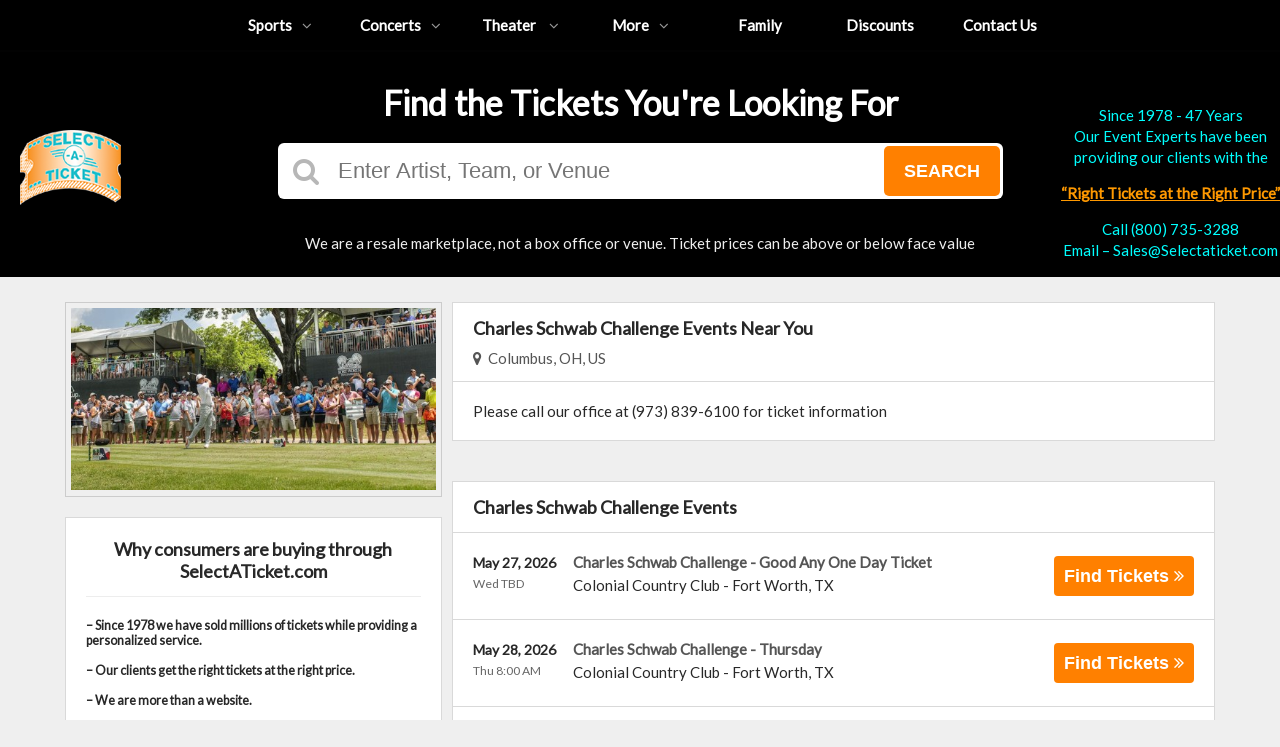

--- FILE ---
content_type: text/html;charset=UTF-8
request_url: https://www.selectaticket.com/performers/charles-schwab-challenge
body_size: 7470
content:
<!DOCTYPE html>
<html lang="en">
<head>
    <meta name="viewport" content="width=device-width,initial-scale=1">
<link href="/font-awesome/css/font-awesome.min.css" rel="stylesheet">
<link rel="stylesheet" type="text/css" href="/1769416343/styles-v3/styles/bundle.css"/>
    <style>
    
        @import url('https://fonts.googleapis.com/css?family=Lato');
    

    body {
        font-family: 'Lato';
    }

    a {
        color: #555555;
        font-family: 'Lato';
    }

    a:hover {
        color: #c9c9c9;
    }

    button, .nav-button {
        background-color: #ff8000;
    }

    button:hover, .event:hover .event-buy button, .nav-button:hover {
        background-color: #ff8040;
    }

    button a, .nav-button a, button a:hover, .nav-button a:hover {
        color: #fff;
    }

    #logo, #logo a {
        color: #282828;
        font-family: Lato;
    }

    .guarantee-color {
		color: #282828;
    }

    
        #headerContainer, #mainNav {
            background-color: #000;
        }

        #header .hamburger-container a, #mainNav > li > a, .phone a {
            color: #fff;
        }

        #footer, #footer a, #footerBottom {
            background-color: #000;
            color: #fff;
        }

        #footerTop {
            border-bottom: 1px solid #777;
        }

        .footer-contents .footer-icon-holder {
            border: 1px solid #fff;
        }

        @media screen and (max-width: 960px) {
            #mainNav {
                border-top: 1px solid #777;
            }
        }
    

    #search {
        background-color: #000000;
    }
    
    </style>
<link rel="shortcut icon" type="image/x-icon"
          href="https://s3.amazonaws.com/ticketportal/p/favicons/30999.ico"/>
<script src="https://ajax.googleapis.com/ajax/libs/jquery/1.12.0/jquery.min.js"></script>
<link rel="stylesheet" type="text/css"
      href="//ajax.googleapis.com/ajax/libs/jqueryui/1.12.0/themes/smoothness/jquery-ui.css"/>
<script
        src="//ajax.googleapis.com/ajax/libs/jqueryui/1.12.0/jquery-ui.min.js"></script>
<script type="text/javascript" src="/scripts/jquery.autocomplete.min.js"></script>
<script type="text/javascript" src="/scripts/v3/header.js"></script>
<script type="text/javascript" src="/scripts/location.js"></script>
<script type="text/javascript" src="/1769416343/scripts/main.js"></script>
<script type="text/javascript" src="/1769416343/scripts/appUtil.js"></script>
<script type="text/javascript" src="/scripts/languageUtil.js"></script>
<script type="text/javascript" src="/1769416343/scripts/eventList.js"></script>
<script type="text/javascript" src="/scripts/search.js"></script>
<script type="text/javascript" src="/scripts/v3/suggestions.js"></script>
<script type="text/javascript" src="/scripts/v3/eventJsonConverter.js"></script>
<title>Charles Schwab Challenge Tickets</title>
    <meta name="description" content=""/>
    <meta name="keywords" content=""/>
    <script type="text/javascript" src="https://s3.amazonaws.com/TNService/Js/tn_utilities-min.js"></script>

<meta name="google-site-verification" content="3TSLg-GbzYdAWS5L-Ccym5489Ip3LMjyXKo-_qI8VI4" />

<!-- Global site tag (gtag.js) - Google Analytics -->
<script async src="https://www.googletagmanager.com/gtag/js?id=UA-240356736-1"></script>
<script>
  window.dataLayer = window.dataLayer || [];
  function gtag(){dataLayer.push(arguments);}
  gtag('js', new Date());

  gtag('config', 'UA-240356736-1');
</script>


<!-- Google Tag Manager -->
<script>(function(w,d,s,l,i){w[l]=w[l]||[];w[l].push({'gtm.start':
new Date().getTime(),event:'gtm.js'});var f=d.getElementsByTagName(s)[0],
j=d.createElement(s),dl=l!='dataLayer'?'&l='+l:'';j.async=true;j.src=
'https://www.googletagmanager.com/gtm.js?id='+i+dl;f.parentNode.insertBefore(j,f);
})(window,document,'script','dataLayer','GTM-N6FZMKK');</script>
<!-- End Google Tag Manager -->

<link rel="canonical"
                  href="https://www.selectaticket.com/performers/charles-schwab-challenge"/>
        </head>
<body>
<div id="headerContainer">
        <div id="header">
            <div class="vertical-align"></div>
            <div class="hamburger-container">
                <a id="hamburgerIcon" href="#"><i class="fa fa-bars"></i></a>
            </div>
            <div id="logo">
                <a href="/">
                                    <img src="https://s3.amazonaws.com/ticketportal/p/v3logos/30999.png" alt="">
                                </a>
                            </div>
            <ul id="mainNav">
                    <li>
                        <a href="/sports">Sports<i class="fa fa-angle-down"></i></a>
                        <div class="dropdown-container">
                            <div>
                                <div class="sub-nav-container">
                                    <ul class="sub-nav">
                                            <li>
                                                    <a href="/category/boxing">
                                                        <span class="sub-nav-element">
                                                            Boxing</span><i class="fa fa-angle-right"></i>
                                                    </a>
                                                </li>
                                            <li>
                                                    <a href="/category/golf">
                                                        <span class="sub-nav-element">
                                                            Golf</span><i class="fa fa-angle-right"></i>
                                                    </a>
                                                </li>
                                            <li>
                                                    <a href="/category/mlb">
                                                        <span class="sub-nav-element">
                                                            MLB</span><i class="fa fa-angle-right"></i>
                                                    </a>
                                                </li>
                                            <li>
                                                    <a href="/category/mls">
                                                        <span class="sub-nav-element">
                                                            MLS</span><i class="fa fa-angle-right"></i>
                                                    </a>
                                                </li>
                                            <li>
                                                    <a href="/category/nascar">
                                                        <span class="sub-nav-element">
                                                            NASCAR</span><i class="fa fa-angle-right"></i>
                                                    </a>
                                                </li>
                                            </ul>
                                    <ul class="sub-nav">
                                            <li>
                                                    <a href="/category/nba">
                                                        <span class="sub-nav-element">
                                                            NBA</span><i class="fa fa-angle-right"></i>
                                                    </a>
                                                </li>
                                            <li>
                                                    <a href="/category/ncaa-basketball">
                                                        <span class="sub-nav-element">
                                                            NCAA Basketball</span><i class="fa fa-angle-right"></i>
                                                    </a>
                                                </li>
                                            <li>
                                                    <a href="/category/ncaa-football">
                                                        <span class="sub-nav-element">
                                                            NCAA Football</span><i class="fa fa-angle-right"></i>
                                                    </a>
                                                </li>
                                            <li>
                                                    <a href="/category/nfl">
                                                        <span class="sub-nav-element">
                                                            NFL</span><i class="fa fa-angle-right"></i>
                                                    </a>
                                                </li>
                                            </ul>
                                    <ul class="sub-nav">
                                            <li>
                                                    <a href="/category/nhl">
                                                        <span class="sub-nav-element">
                                                            NHL</span><i class="fa fa-angle-right"></i>
                                                    </a>
                                                </li>
                                            <li>
                                                    <a href="/category/pga">
                                                        <span class="sub-nav-element">
                                                            PGA</span><i class="fa fa-angle-right"></i>
                                                    </a>
                                                </li>
                                            <li>
                                                    <a href="/category/racing">
                                                        <span class="sub-nav-element">
                                                            Racing</span><i class="fa fa-angle-right"></i>
                                                    </a>
                                                </li>
                                            <li>
                                                    <a href="/category/rodeo">
                                                        <span class="sub-nav-element">
                                                            Rodeo</span><i class="fa fa-angle-right"></i>
                                                    </a>
                                                </li>
                                            </ul>
                                    <ul class="sub-nav">
                                            <li>
                                                    <a href="/category/soccer">
                                                        <span class="sub-nav-element">
                                                            Soccer</span><i class="fa fa-angle-right"></i>
                                                    </a>
                                                </li>
                                            <li>
                                                    <a href="/category/tennis">
                                                        <span class="sub-nav-element">
                                                            Tennis</span><i class="fa fa-angle-right"></i>
                                                    </a>
                                                </li>
                                            <li>
                                                    <a href="/category/ufc">
                                                        <span class="sub-nav-element">
                                                            UFC</span><i class="fa fa-angle-right"></i>
                                                    </a>
                                                </li>
                                            <li>
                                                    <a href="/category/wwe">
                                                        <span class="sub-nav-element">
                                                            WWE Wrestling</span><i class="fa fa-angle-right"></i>
                                                    </a>
                                                </li>
                                            </ul>
                                    <div style="clear: both"></div>
                                </div>
                            </div>
                            <div class="nav-button"><a href="/sports">All Sports Tickets</a>
                            </div>
                        </div>
                    </li>
                    <li>
                        <a href="/concerts">Concerts<i class="fa fa-angle-down"></i></a>
                        <div class="dropdown-container">
                            <div>
                                <div class="sub-nav-container">
                                    <ul class="sub-nav">
                                            <li>
                                                    <a href="/category/alternative">
                                                        <span class="sub-nav-element">
                                                                Alternative Music</span><i class="fa fa-angle-right"></i>
                                                    </a>
                                                </li>
                                            <li>
                                                    <a href="/category/bluegrass">
                                                        <span class="sub-nav-element">
                                                                Bluegrass</span><i class="fa fa-angle-right"></i>
                                                    </a>
                                                </li>
                                            <li>
                                                    <a href="/category/classical">
                                                        <span class="sub-nav-element">
                                                                Classical Music</span><i class="fa fa-angle-right"></i>
                                                    </a>
                                                </li>
                                            <li>
                                                    <a href="/category/comedy">
                                                        <span class="sub-nav-element">
                                                                Comedy</span><i class="fa fa-angle-right"></i>
                                                    </a>
                                                </li>
                                            <li>
                                                    <a href="/category/country">
                                                        <span class="sub-nav-element">
                                                                Country Music</span><i class="fa fa-angle-right"></i>
                                                    </a>
                                                </li>
                                            </ul>
                                    <ul class="sub-nav">
                                            <li>
                                                    <a href="/category/family-friendly-concerts">
                                                        <span class="sub-nav-element">
                                                                Family-Friendly Concerts</span><i class="fa fa-angle-right"></i>
                                                    </a>
                                                </li>
                                            <li>
                                                    <a href="/category/hardrock-metal">
                                                        <span class="sub-nav-element">
                                                                Hard Rock & Metal</span><i class="fa fa-angle-right"></i>
                                                    </a>
                                                </li>
                                            <li>
                                                    <a href="/category/hip-hop">
                                                        <span class="sub-nav-element">
                                                                Hip-Hop & Rap</span><i class="fa fa-angle-right"></i>
                                                    </a>
                                                </li>
                                            <li>
                                                    <a href="/category/holiday">
                                                        <span class="sub-nav-element">
                                                                Holiday Music</span><i class="fa fa-angle-right"></i>
                                                    </a>
                                                </li>
                                            <li>
                                                    <a href="/category/latin">
                                                        <span class="sub-nav-element">
                                                                Latin Music</span><i class="fa fa-angle-right"></i>
                                                    </a>
                                                </li>
                                            </ul>
                                    <ul class="sub-nav">
                                            <li>
                                                    <a href="/category/festivals">
                                                        <span class="sub-nav-element">
                                                                Music Festivals</span><i class="fa fa-angle-right"></i>
                                                    </a>
                                                </li>
                                            <li>
                                                    <a href="/category/new-age">
                                                        <span class="sub-nav-element">
                                                                New Age Music</span><i class="fa fa-angle-right"></i>
                                                    </a>
                                                </li>
                                            <li>
                                                    <a href="/category/oldies">
                                                        <span class="sub-nav-element">
                                                                Oldies</span><i class="fa fa-angle-right"></i>
                                                    </a>
                                                </li>
                                            <li>
                                                    <a href="/category/pop">
                                                        <span class="sub-nav-element">
                                                                Pop & Rock</span><i class="fa fa-angle-right"></i>
                                                    </a>
                                                </li>
                                            <li>
                                                    <a href="/category/rb-soul">
                                                        <span class="sub-nav-element">
                                                                R&B and Soul</span><i class="fa fa-angle-right"></i>
                                                    </a>
                                                </li>
                                            </ul>
                                    <ul class="sub-nav">
                                            <li>
                                                    <a href="/category/reggae">
                                                        <span class="sub-nav-element">
                                                                Reggae Music</span><i class="fa fa-angle-right"></i>
                                                    </a>
                                                </li>
                                            <li>
                                                    <a href="/category/religious">
                                                        <span class="sub-nav-element">
                                                                Religious Music</span><i class="fa fa-angle-right"></i>
                                                    </a>
                                                </li>
                                            <li>
                                                    <a href="/category/techno-electronic">
                                                        <span class="sub-nav-element">
                                                                Techno & Electronic</span><i class="fa fa-angle-right"></i>
                                                    </a>
                                                </li>
                                            <li>
                                                    <a href="/category/las-vegas-concerts">
                                                        <span class="sub-nav-element">
                                                                Vegas Concerts</span><i class="fa fa-angle-right"></i>
                                                    </a>
                                                </li>
                                            <li>
                                                    <a href="/category/world">
                                                        <span class="sub-nav-element">
                                                                World Music</span><i class="fa fa-angle-right"></i>
                                                    </a>
                                                </li>
                                            </ul>
                                    <div style="clear: both"></div>
                                </div>
                            </div>
                            <div class="nav-button"><a href="/concerts">All Concerts Tickets</a>
                            </div>
                        </div>
                    </li>
                    <li>
                        <a href="/theater">
                            Theater
                            <i class="fa fa-angle-down"></i>
                            </a>
                        <div class="dropdown-container">
                                <div>
                                    <div class="sub-nav-container">
                                        <ul class="sub-nav">
                                                <li>
                                                        <a href="/category/ballet">
                                                            <span class="sub-nav-element">
                                                                Ballet</span><i class="fa fa-angle-right"></i>
                                                        </a>
                                                    </li>
                                                <li>
                                                        <a href="/category/broadway">
                                                            <span class="sub-nav-element">
                                                                Broadway</span><i class="fa fa-angle-right"></i>
                                                        </a>
                                                    </li>
                                                <li>
                                                        <a href="/category/cirque-du-soleil">
                                                            <span class="sub-nav-element">
                                                                Cirque Du Soleil</span><i class="fa fa-angle-right"></i>
                                                        </a>
                                                    </li>
                                                </ul>
                                        <ul class="sub-nav">
                                                <li>
                                                        <a href="/category/dance">
                                                            <span class="sub-nav-element">
                                                                Dance</span><i class="fa fa-angle-right"></i>
                                                        </a>
                                                    </li>
                                                <li>
                                                        <a href="/category/family-friendly-shows">
                                                            <span class="sub-nav-element">
                                                                Family-Friendly</span><i class="fa fa-angle-right"></i>
                                                        </a>
                                                    </li>
                                                <li>
                                                        <a href="/category/musicals">
                                                            <span class="sub-nav-element">
                                                                Musicals</span><i class="fa fa-angle-right"></i>
                                                        </a>
                                                    </li>
                                                </ul>
                                        <ul class="sub-nav">
                                                <li>
                                                        <a href="/category/off-broadway">
                                                            <span class="sub-nav-element">
                                                                Off-Broadway</span><i class="fa fa-angle-right"></i>
                                                        </a>
                                                    </li>
                                                <li>
                                                        <a href="/category/opera">
                                                            <span class="sub-nav-element">
                                                                Opera</span><i class="fa fa-angle-right"></i>
                                                        </a>
                                                    </li>
                                                </ul>
                                        <ul class="sub-nav">
                                                <li>
                                                        <a href="/category/las-vegas-shows">
                                                            <span class="sub-nav-element">
                                                                Vegas Shows</span><i class="fa fa-angle-right"></i>
                                                        </a>
                                                    </li>
                                                <li>
                                                        <a href="/category/west-end">
                                                            <span class="sub-nav-element">
                                                                West End</span><i class="fa fa-angle-right"></i>
                                                        </a>
                                                    </li>
                                                </ul>
                                        <div style="clear: both"></div>
                                    </div>
                                </div>
                                <div class="nav-button"><a href="/theater">All Theater Tickets</a>
                                </div>
                            </div>
                        </li>
                    <li class="relative-dropdown">
                            <a href="#" onclick="e.preventDefault();">
                                More<i class="fa fa-angle-down"></i>
                            </a>
                            <div class="dropdown-container">
                                <div>
                                    <div class="sub-nav-container">
                                        <ul class="sub-nav">
                                            <li>
                                                    <a href="/page/sell-tickets">Sell Tickets</a>
                                                </li>
                                            <li>
                                                    <a href="https://awesometailgates.com/">Awesome Tailgates</a>
                                                </li>
                                            <li>
                                                    <a href="https://tommyticket.com/">Tommy Ticket</a>
                                                </li>
                                            <li>
                                                    <a href="/page/blog">Blog</a>
                                                </li>
                                            <li>
                                                    <a href="/page/gift-certificates">Gift Certificates</a>
                                                </li>
                                            </ul>
                                    </div>
                                </div>
                            </div>
                        </li>
                        <div id="mobileCustomLinks">
                            <li>
                                    <a href="/page/sell-tickets">Sell Tickets</a>
                                </li>
                            <li>
                                    <a href="https://awesometailgates.com/">Awesome Tailgates</a>
                                </li>
                            <li>
                                    <a href="https://tommyticket.com/">Tommy Ticket</a>
                                </li>
                            <li>
                                    <a href="/page/blog">Blog</a>
                                </li>
                            <li>
                                    <a href="/page/gift-certificates">Gift Certificates</a>
                                </li>
                            </div>
                    </ul>
            <div class="phone">
                    <a href="tel:9738396100">
                        <i class="fa fa-phone"></i>
                    </a>
                </div>
            <div style="clear:both"></div>
        </div>
    </div>
<input type="hidden" id="ipaddress" value="18.226.4.153"/>
<input type="hidden" id="latitude" value="39.9625">
<input type="hidden" id="longitude" value="-83.0061">
<input type="hidden" id="language" value="en">
<input type="hidden" id="ticketSuggestUrl" value="https://suggester.showsearcher.com/get-suggestions">
<input type="hidden" id="ticketSuggestUrlToken" value="eyJhbGciOiJIUzI1NiJ9.eyJpZCI6ICJUSUNLRVRfU0VSVklDRVMiLCAic2lnbmVkIjogIjE3Njk2OTA1MjAifQ.Em7CwUvNIT5RKwtyhQioid8mW-jFyI5hAn7R4NeL89A">
<input type="hidden" id="ticketSuggestNoCities" value="false">
<input type="hidden" id="searchPath" value="search">
<div class="wrap">
    <style>
.sea-precheckout-fees-parent {
    display: none;
}
.event-ticket-count {
    display:none;
}
</style>

<script>
$(document).ready(function() {
 $("#mainNav").append("<li> <a href='https://www.selectaticket.com/category/family-friendly-shows'> Family <a> </li>");
  });
</script>

<script>
$(document).ready(function() {
 $("#mainNav").append("<li> <a href='https://www.selectaticket.com/category/discount-page'> Discounts <a> </li>");
  });
</script>

<script>
$(document).ready(function() {
 $("#mainNav").append("<li> <a href='https://www.selectaticket.com/company-info'> Contact Us <a> </li>");
  });
</script>

<script>
$(document).ready(function() {
 $(".no-events").html("Please call our office at (973) 839-6100 for ticket information");
  });
</script>

<script>
$(window).load(function() {
 $("#no-tickets-msg-ctn > p").html("Please call our office at (973) 839-6100 for ticket information");
  });
</script>

<script>
$(window).load(function() {
 $(".no-tickets-msg-text-ctn").html(" You may also try:<li>Searching for a different event date</li><li>Checking back at a later date</li>");
  });
</script>

<div id="search" class="large-search">
                <div id="largeSearchContainer">
    <h2>Find the Tickets You're Looking For</h2>
    <div id="largeSearch">
        <i class="fa fa-search"></i>
        <form id="searchForm" action="/search">
            <input id="searchInput" name="q" placeholder="Enter Artist, Team, or Venue" autocomplete="off">
            <button type="submit">Search</button>
            <div id="searchResults"></div>
        </form>
    </div>
    <div id="disclaimer">
            We are a resale marketplace, not a box office or venue. Ticket prices can be above or below face value</div>
    </div></div>
        <div id="content">
        <div class="right-content">
            <input type="hidden" id="performerIds" value="165800">
<input type="hidden" id="hideParking" value="false">
<div id="eventsContainer">
    <div class="event-list" id="localEventsList">
            <div class="event-list-top">
                <h2>Charles Schwab Challenge&nbsp;Events Near You</h2>
                            <div class="event-list-location">
	<a id="locationLink" href="#"><i class="fa fa-map-marker"></i>&nbsp;&nbsp;Columbus, OH, US</a>
	<div id="locationPanel">
		<div id="currentLocation">
				<a href="#">Use your current location &nbsp;<i class="fa fa-spinner fa-spin"
				                                               id="locationSpinner"></i></a>
			</div>
		<div id="locationInputDiv">
			<input id="locationInput" type="text" value="Enter a location" onclick="this.value='';">
		</div>
		<div id="locationPoweredBy">
			<img src="/images/powered_by_google_on_white.png">
		</div>
	</div>
</div><div style="clear: both"></div>
            </div>
            <div class="event-list-contents">
                <div class="no-events">No events available.</div>
                    </div>
        </div>
    <div class="event-list" id="allEventsList">
            <div class="event-list-top">
                <h2>Charles Schwab Challenge Events</h2>
                    <div style="clear: both"></div>
            </div>
            <div class="event-list-contents">
                <div class="event-list-items">
                            <script type="application/ld+json">[{"url":"https://www.selectaticket.com/tickets/7534425/charles-schwab-challenge-good-any-one-day-ticket-tickets-wed-may-27-2026-colonial-country-club","startDate":"2026-05-27","image":"https://maps.seatics.com/ColonialCountryClub_CharlesSchwabChallange_2024-05-20_2024-05-20_2140_05202024_144652_SVGC_tn.png","description":"Charles Schwab Challenge - Good Any One Day Ticket at Colonial Country Club on May 27, 2026","location":{"address":{"streetAddress":"3735 Country Club Circle","addressLocality":"Fort Worth","addressRegion":"TX","addressCountry":"United States of America","postalCode":"76109","@type":"PostalAddress"},"geo":{"latitude":"32.717636","longitude":"-97.371616","@type":"GeoCoordinates"},"@type":"Place","name":"Colonial Country Club"},"performer":{"@type":"PerformingGroup","name":"Charles Schwab Challenge"},"offers":{"url":"https://www.selectaticket.com/tickets/7534425/charles-schwab-challenge-good-any-one-day-ticket-tickets-wed-may-27-2026-colonial-country-club","price":80,"priceCurrency":"USD","validFrom":"2025-11-01","availability":"http://schema.org/InStock","@type":"Offer"},"eventStatus":"http://schema.org/EventScheduled","@context":"http://schema.org","@type":"SportsEvent","name":"Charles Schwab Challenge - Good Any One Day Ticket"},{"url":"https://www.selectaticket.com/tickets/7358403/charles-schwab-challenge-thursday-tickets-thu-may-28-2026-colonial-country-club","startDate":"2026-05-28T08:00:00-05:00","image":"https://maps.seatics.com/ColonialCountryClub_CharlesSchwabChallange_2024-05-20_2024-05-20_2140_05202024_144652_SVGC_tn.png","description":"Charles Schwab Challenge - Thursday at Colonial Country Club on May 28, 2026","location":{"address":{"streetAddress":"3735 Country Club Circle","addressLocality":"Fort Worth","addressRegion":"TX","addressCountry":"United States of America","postalCode":"76109","@type":"PostalAddress"},"geo":{"latitude":"32.717636","longitude":"-97.371616","@type":"GeoCoordinates"},"@type":"Place","name":"Colonial Country Club"},"performer":{"@type":"PerformingGroup","name":"Charles Schwab Challenge"},"offers":{"url":"https://www.selectaticket.com/tickets/7358403/charles-schwab-challenge-thursday-tickets-thu-may-28-2026-colonial-country-club","price":132,"priceCurrency":"USD","validFrom":"2025-08-21","availability":"http://schema.org/InStock","@type":"Offer"},"eventStatus":"http://schema.org/EventScheduled","@context":"http://schema.org","@type":"SportsEvent","name":"Charles Schwab Challenge - Thursday"},{"url":"https://www.selectaticket.com/tickets/7358405/charles-schwab-challenge-friday-tickets-fri-may-29-2026-colonial-country-club","startDate":"2026-05-29T08:00:00-05:00","image":"https://maps.seatics.com/ColonialCountryClub_CharlesSchwabChallange_2024-05-20_2024-05-20_2140_05202024_144652_SVGC_tn.png","description":"Charles Schwab Challenge - Friday at Colonial Country Club on May 29, 2026","location":{"address":{"streetAddress":"3735 Country Club Circle","addressLocality":"Fort Worth","addressRegion":"TX","addressCountry":"United States of America","postalCode":"76109","@type":"PostalAddress"},"geo":{"latitude":"32.717636","longitude":"-97.371616","@type":"GeoCoordinates"},"@type":"Place","name":"Colonial Country Club"},"performer":{"@type":"PerformingGroup","name":"Charles Schwab Challenge"},"offers":{"url":"https://www.selectaticket.com/tickets/7358405/charles-schwab-challenge-friday-tickets-fri-may-29-2026-colonial-country-club","price":117,"priceCurrency":"USD","validFrom":"2025-08-21","availability":"http://schema.org/InStock","@type":"Offer"},"eventStatus":"http://schema.org/EventScheduled","@context":"http://schema.org","@type":"SportsEvent","name":"Charles Schwab Challenge - Friday"},{"url":"https://www.selectaticket.com/tickets/7358406/charles-schwab-challenge-saturday-tickets-sat-may-30-2026-colonial-country-club","startDate":"2026-05-30T08:00:00-05:00","image":"https://maps.seatics.com/ColonialCountryClub_CharlesSchwabChallange_2024-05-20_2024-05-20_2140_05202024_144652_SVGC_tn.png","description":"Charles Schwab Challenge - Saturday at Colonial Country Club on May 30, 2026","location":{"address":{"streetAddress":"3735 Country Club Circle","addressLocality":"Fort Worth","addressRegion":"TX","addressCountry":"United States of America","postalCode":"76109","@type":"PostalAddress"},"geo":{"latitude":"32.717636","longitude":"-97.371616","@type":"GeoCoordinates"},"@type":"Place","name":"Colonial Country Club"},"performer":{"@type":"PerformingGroup","name":"Charles Schwab Challenge"},"offers":{"url":"https://www.selectaticket.com/tickets/7358406/charles-schwab-challenge-saturday-tickets-sat-may-30-2026-colonial-country-club","price":117,"priceCurrency":"USD","validFrom":"2025-08-21","availability":"http://schema.org/InStock","@type":"Offer"},"eventStatus":"http://schema.org/EventScheduled","@context":"http://schema.org","@type":"SportsEvent","name":"Charles Schwab Challenge - Saturday"},{"url":"https://www.selectaticket.com/tickets/7358408/charles-schwab-challenge-sunday-tickets-sun-may-31-2026-colonial-country-club","startDate":"2026-05-31T08:00:00-05:00","image":"https://maps.seatics.com/ColonialCountryClub_CharlesSchwabChallange_2024-05-20_2024-05-20_2140_05202024_144652_SVGC_tn.png","description":"Charles Schwab Challenge - Sunday at Colonial Country Club on May 31, 2026","location":{"address":{"streetAddress":"3735 Country Club Circle","addressLocality":"Fort Worth","addressRegion":"TX","addressCountry":"United States of America","postalCode":"76109","@type":"PostalAddress"},"geo":{"latitude":"32.717636","longitude":"-97.371616","@type":"GeoCoordinates"},"@type":"Place","name":"Colonial Country Club"},"performer":{"@type":"PerformingGroup","name":"Charles Schwab Challenge"},"offers":{"url":"https://www.selectaticket.com/tickets/7358408/charles-schwab-challenge-sunday-tickets-sun-may-31-2026-colonial-country-club","price":81,"priceCurrency":"USD","validFrom":"2025-08-21","availability":"http://schema.org/InStock","@type":"Offer"},"eventStatus":"http://schema.org/EventScheduled","@context":"http://schema.org","@type":"SportsEvent","name":"Charles Schwab Challenge - Sunday"}]</script>
	                        <div class="event-wrapper">
		<div class="event 
        geo-event "
				
						onclick="window.location = this.querySelector('a').href"
					>
			<input type="hidden" value="7534425" class="event-id">
			<input type="hidden" value="May 27, 2026" class="event-date-json">
			<input type="hidden" value="03:30 AM" class="event-time-json">
			<input type="hidden" value="Wednesday" class="event-day">
			<input type="hidden" value="Sports"
			       class="event-parent-category">
			<div class="event-info">
				<div class="event-date-time-venue" dir="rtl">
					<div class="event-name-venue" dir="ltr">
						<div class="event-name">
							<a href="/tickets/7534425/charles-schwab-challenge-good-any-one-day-ticket-tickets-wed-may-27-2026-colonial-country-club">
										<span class="event-name-text">Charles Schwab Challenge - Good Any One Day Ticket</span>
									</a>
								</div>
						<div class="event-venue">
							<span class="venue-name">Colonial Country Club</span> -
							<span>
                                <span class="event-city">Fort Worth</span>,
                                <span class="event-state">TX</span>
                            </span>
						</div>
						<div class="event-ticket-count">100 tickets left!</div>
						</div>
					<div class="event-date-time" dir="ltr">
						<div class="event-date">
								May 27, 2026</div>
						<div class="event-time">
								Wed TBD</div>
						<div class="mobile-event-ticket-count">100 tickets left!</div>
						</div>
				</div>
			</div>
			<div class="event-buy">
				<button class="tickets-button">
					<span class="tickets-text">Tickets</span>
							<i class="fa fa-angle-double-right"></i>
						</button>
			</div>
		</div>
	</div>
<div class="event-wrapper">
		<div class="event 
        geo-event "
				
						onclick="window.location = this.querySelector('a').href"
					>
			<input type="hidden" value="7358403" class="event-id">
			<input type="hidden" value="May 28, 2026" class="event-date-json">
			<input type="hidden" value="08:00 AM" class="event-time-json">
			<input type="hidden" value="Thursday" class="event-day">
			<input type="hidden" value="Sports"
			       class="event-parent-category">
			<div class="event-info">
				<div class="event-date-time-venue" dir="rtl">
					<div class="event-name-venue" dir="ltr">
						<div class="event-name">
							<a href="/tickets/7358403/charles-schwab-challenge-thursday-tickets-thu-may-28-2026-colonial-country-club">
										<span class="event-name-text">Charles Schwab Challenge - Thursday</span>
									</a>
								</div>
						<div class="event-venue">
							<span class="venue-name">Colonial Country Club</span> -
							<span>
                                <span class="event-city">Fort Worth</span>,
                                <span class="event-state">TX</span>
                            </span>
						</div>
						<div class="event-ticket-count">72 tickets left!</div>
						</div>
					<div class="event-date-time" dir="ltr">
						<div class="event-date">
								May 28, 2026</div>
						<div class="event-time">
								Thu 8:00 AM</div>
						<div class="mobile-event-ticket-count">72 tickets left!</div>
						</div>
				</div>
			</div>
			<div class="event-buy">
				<button class="tickets-button">
					<span class="tickets-text">Tickets</span>
							<i class="fa fa-angle-double-right"></i>
						</button>
			</div>
		</div>
	</div>
<div class="event-wrapper">
		<div class="event 
        geo-event "
				
						onclick="window.location = this.querySelector('a').href"
					>
			<input type="hidden" value="7358405" class="event-id">
			<input type="hidden" value="May 29, 2026" class="event-date-json">
			<input type="hidden" value="08:00 AM" class="event-time-json">
			<input type="hidden" value="Friday" class="event-day">
			<input type="hidden" value="Sports"
			       class="event-parent-category">
			<div class="event-info">
				<div class="event-date-time-venue" dir="rtl">
					<div class="event-name-venue" dir="ltr">
						<div class="event-name">
							<a href="/tickets/7358405/charles-schwab-challenge-friday-tickets-fri-may-29-2026-colonial-country-club">
										<span class="event-name-text">Charles Schwab Challenge - Friday</span>
									</a>
								</div>
						<div class="event-venue">
							<span class="venue-name">Colonial Country Club</span> -
							<span>
                                <span class="event-city">Fort Worth</span>,
                                <span class="event-state">TX</span>
                            </span>
						</div>
						<div class="event-ticket-count">72 tickets left!</div>
						</div>
					<div class="event-date-time" dir="ltr">
						<div class="event-date">
								May 29, 2026</div>
						<div class="event-time">
								Fri 8:00 AM</div>
						<div class="mobile-event-ticket-count">72 tickets left!</div>
						</div>
				</div>
			</div>
			<div class="event-buy">
				<button class="tickets-button">
					<span class="tickets-text">Tickets</span>
							<i class="fa fa-angle-double-right"></i>
						</button>
			</div>
		</div>
	</div>
<div class="event-wrapper">
		<div class="event 
        geo-event "
				
						onclick="window.location = this.querySelector('a').href"
					>
			<input type="hidden" value="7358406" class="event-id">
			<input type="hidden" value="May 30, 2026" class="event-date-json">
			<input type="hidden" value="08:00 AM" class="event-time-json">
			<input type="hidden" value="Saturday" class="event-day">
			<input type="hidden" value="Sports"
			       class="event-parent-category">
			<div class="event-info">
				<div class="event-date-time-venue" dir="rtl">
					<div class="event-name-venue" dir="ltr">
						<div class="event-name">
							<a href="/tickets/7358406/charles-schwab-challenge-saturday-tickets-sat-may-30-2026-colonial-country-club">
										<span class="event-name-text">Charles Schwab Challenge - Saturday</span>
									</a>
								</div>
						<div class="event-venue">
							<span class="venue-name">Colonial Country Club</span> -
							<span>
                                <span class="event-city">Fort Worth</span>,
                                <span class="event-state">TX</span>
                            </span>
						</div>
						<div class="event-ticket-count">72 tickets left!</div>
						</div>
					<div class="event-date-time" dir="ltr">
						<div class="event-date">
								May 30, 2026</div>
						<div class="event-time">
								Sat 8:00 AM</div>
						<div class="mobile-event-ticket-count">72 tickets left!</div>
						</div>
				</div>
			</div>
			<div class="event-buy">
				<button class="tickets-button">
					<span class="tickets-text">Tickets</span>
							<i class="fa fa-angle-double-right"></i>
						</button>
			</div>
		</div>
	</div>
<div class="event-wrapper">
		<div class="event 
        geo-event "
				
						onclick="window.location = this.querySelector('a').href"
					>
			<input type="hidden" value="7358408" class="event-id">
			<input type="hidden" value="May 31, 2026" class="event-date-json">
			<input type="hidden" value="08:00 AM" class="event-time-json">
			<input type="hidden" value="Sunday" class="event-day">
			<input type="hidden" value="Sports"
			       class="event-parent-category">
			<div class="event-info">
				<div class="event-date-time-venue" dir="rtl">
					<div class="event-name-venue" dir="ltr">
						<div class="event-name">
							<a href="/tickets/7358408/charles-schwab-challenge-sunday-tickets-sun-may-31-2026-colonial-country-club">
										<span class="event-name-text">Charles Schwab Challenge - Sunday</span>
									</a>
								</div>
						<div class="event-venue">
							<span class="venue-name">Colonial Country Club</span> -
							<span>
                                <span class="event-city">Fort Worth</span>,
                                <span class="event-state">TX</span>
                            </span>
						</div>
						<div class="event-ticket-count">140 tickets left!</div>
						</div>
					<div class="event-date-time" dir="ltr">
						<div class="event-date">
								May 31, 2026</div>
						<div class="event-time">
								Sun 8:00 AM</div>
						<div class="mobile-event-ticket-count">140 tickets left!</div>
						</div>
				</div>
			</div>
			<div class="event-buy">
				<button class="tickets-button">
					<span class="tickets-text">Tickets</span>
							<i class="fa fa-angle-double-right"></i>
						</button>
			</div>
		</div>
	</div>
</div>
                        </div>
        </div>
    </div>

</div>
        <div class="left-sidebar">
            <div class="event-image-container">
                    <img class="event-image" src="https://s3.amazonaws.com/ticketportal/p/tiles/548126.jpg"
                         alt="Charles Schwab Challenge">
                </div>
            <div id="guaranteePanel" class="white-box">
    <img class="guarantee-image" src="/images/guarantee.png">
    <h3 class="guarantee-color">100% Money-Back Guarantee</h3>
    <div class="white-box-content guarantee-color">
        <p>All Tickets are backed by a 100% Guarantee.</p>
        <p><i class="fa fa-check"></i>&nbsp;&nbsp;Your tickets will arrive before the event.<br>
            <i class="fa fa-check"></i>&nbsp;&nbsp;Your tickets will be valid for entry.</p>
    </div>
</div>
<div class="white-box">
        <script>
$("#guaranteePanel").html("<h3><center>Why consumers are buying through SelectATicket.com</center></h3> <h5> – Since 1978 we have sold millions of tickets while providing a personalized service. <br><br> – Our clients get the right tickets at the right price. <br><br> – We are more than a website. </h5> <br><br><br> <h3><center>Here is what you can expect <center> </h3> <h5> – Once your order gets placed it gets assigned to a Personal Entertainment Consultant. <br><br> – They will process your order, reach out to you and provide you a personalized service. <br><br> – They will be your Personal Entertainment Consultant from order process until showtime. </h5> ");
</script>

<script type='text/javascript' src='https://www.rapidscansecure.com/siteseal/siteseal.js?code=155,1DD7ABBB27475999A29FE2810D9305B2E51B8A9C'></script>
<style>
  #content .white-box img {
    display: block;
    margin: 0 auto;
  }
</style>

<!-- Google Tag Manager (noscript) -->
<noscript><iframe src="https://www.googletagmanager.com/ns.html?id=GTM-N6FZMKK"
height="0" width="0" style="display:none;visibility:hidden"></iframe></noscript>
<!-- End Google Tag Manager (noscript) -->
</div>
</div>
        <div style="clear: both"></div>
    </div>
    <script>
$(".tickets-text").html("Find Tickets");
</script><div id="footer">
        <div id="footerTop">
            <div class="footer-contents">
                <ul>
                    <li><a href="/">Home</a></li>
                    <li><a href="/company-info">Company Info</a></li>
                    <li><a href="/policies">Policies</a></li>
                    <li>
                            <a target="_blank" href="https://www.ticketnetwork.com/sell-tickets">Sell Tickets</a>
                        </li>
                    <li><a href="https://mtt.tickettransaction.com/">My Order</a></li>
                    <li><a href="/mlb-faq">MLB FAQ</a></li>
                </ul>
                <div class="footer-centered">
                    <i class="fa fa-shield"></i>&nbsp;&nbsp;100% Money Back Guarantee
                </div>
                <div class="footer-right">
                    <div class="footer-icon-holder">
                            <a href="https://www.facebook.com/SelectATicket"><i class="fa fa-facebook"></i></a>
                        </div>
                    <div class="footer-icon-holder">
                            <a href="https://twitter.com/SelectTicket"><i class="fa fa-twitter"></i></a>
                        </div>
                    <div class="footer-icon-holder">
                            <a href="https://www.instagram.com/selectaticket/"><i class="fa fa-instagram"></i></a>
                        </div>
                    </div>
                <div style="clear: both"></div>
            </div>
        </div>
        <div id="footerBottom">
            <div class="footer-contents">
                <div class="footer-left">
                    We are a resale marketplace, not a box office or venue.<br>
                    Ticket prices may be below or above face value.
                </div>
                <div class="footer-centered">
                    <img alt="Visa" src="//dllvohqlwg1w9.cloudfront.net/images/visa.png">
                    <img alt="MasterCard" src="//dllvohqlwg1w9.cloudfront.net/images/mastercard.png">
                    <img alt="Amex" src="//dllvohqlwg1w9.cloudfront.net/images/amex.png">
                    <img alt="Discover" src="//dllvohqlwg1w9.cloudfront.net/images/discover.png">
                    <img alt="Diners Club" src="//dllvohqlwg1w9.cloudfront.net/images/dinersclub.png">
                    <img alt="PayPal" src="//dllvohqlwg1w9.cloudfront.net/images/paypal.png">
                </div>
                <div class="footer-right">
                    &copy; 2026 All rights reserved
                </div>
                <div style="clear: both"></div>
            </div>
        </div>
    </div>
<script>
$("#largeSearchContainer").append('<div id="logo-container" style=" top: 5rem; position:absolute;"> <a href="http://www.selectaticket.com/"> <img src="https://s3.amazonaws.com/content-s3.tickettransaction.com/02125/016/images%5Clogo.png"> </a> </div>');
</script>
<script>
   $(document).ready(function(){
      $( ".footer-contents ul li:nth-child(4) a" ).attr("href", "https://www.selectaticket.com/page/sell-tickets");
    });
</script>

<style>
@media screen and (max-width: 950px) {
  #logo-container{
    display: none;
  }
}

@media screen and (min-width: 950px) {
  #logo{
    display: none;
  }
}
</style>

<script>
    $('#largeSearchContainer').append('<div id="banner-container" style=" top: 2.5rem; position:absolute; right: 0"> <div id="guarantee-text" ><p style="color: rgb(0, 255, 255);">Since 1978 -   47 Years<br />Our Event Experts have been  <br />providing our clients with the</p><p style="color: rgb(255, 153, 0);"><b><u>“Right Tickets at the Right Price”</u></b></p><p style="color: rgb(0, 255, 255);">Call (800) 735-3288<br />Email – Sales@Selectaticket.com<br /></p></div> </div>')
</script>

<style>
    #largeSearchContainer{
        position: relative;
    }

    @media screen and (max-width: 950px){
        #banner-container {
            display: none;
        }
    }
</style>
<script>
    $("#footerBottom").before($('<div id="footerMiddle" style="border-bottom: 1px solid #777;"><div class="footer-contents"><div class="footer-left" style="width: 155px; height: 1px;"></div><div class="footer-centered">191 Hamburg Turnpike (Unit 1A) Pompton Lakes, NJ 07442</div><div class="footer-right"></div></div></div>'))
</script></div>
</body>
</html>


--- FILE ---
content_type: text/javascript; charset=utf-8
request_url: https://www.rapidscansecure.com/siteseal/siteseal.js?code=155,1DD7ABBB27475999A29FE2810D9305B2E51B8A9C
body_size: 895
content:
document.write('<a href="#" style="text-decoration:none;" onClick="javascript:window.open(\'https://www.rapidscansecure.com/siteseal/Verify.aspx?code=155,1DD7ABBB27475999A29FE2810D9305B2E51B8A9C\', \'Verification\',  \'location=no, toolbar=no, resizable=no, scrollbars=yes, directories=no, status=no,top=100,left=100, width=960, height=526\'); return false;"><img alt="CompliAssure SiteSeal" src="https://www.rapidscansecure.com/siteseal/Seal.aspx?code=155,1DD7ABBB27475999A29FE2810D9305B2E51B8A9C" border="0" /></a>')